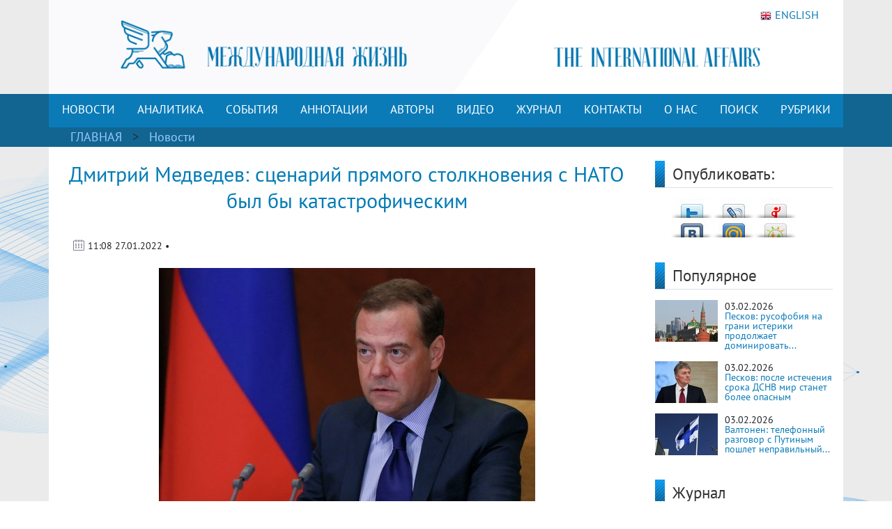

--- FILE ---
content_type: text/html; charset=UTF-8
request_url: https://interaffairs.ru/news/show/33427
body_size: 10605
content:
<!DOCTYPE html >
<!--[if lt IE 7 ]><html class="ie ie6" lang="en"> <![endif]-->
<!--[if IE 7 ]><html class="ie ie7" lang="en"> <![endif]-->
<!--[if IE 8 ]><html class="ie ie8" lang="en"> <![endif]-->
<!--[if (gte IE 9)|!(IE)]><!--><html lang="en-US"> <!--<![endif]-->
<head>
<meta name="zen-verification" content="6XtEWuWySNkdeqY5XiBGhdyBFgP39cOBN9BOufTs08FctoA2ZzMZScuf61IRZhxC" />
<meta name="yandex-verification" content="8a2cefddc9fa372f" />
<meta http-equiv="Content-Type" content="text/html; charset=utf-8" />
<meta name="viewport" content="width=400, initial-scale=1">
<link rel="alternate" type="application/rss+xml" title="RSS" href="https://interaffairs.ru/rss" />
<meta property="og:type" content="article">
<meta property="og:title" content="Дмитрий Медведев: сценарий прямого столкновения с НАТО был бы катастрофическим" />
<meta property="og:site_name" content="Журнал Международная жизнь" />
<meta property="og:image" content="https://interaffairs.ru/i/2022/01/a9f09c90917d2c33949a32a3c05cb0a3.jpg" />
<meta property="og:image:width" content="540">
<meta property="og:image:height" content="360">
<meta property="og:url" content="https://interaffairs.ru/news/show/33427">
<meta name="twitter:title" content="Дмитрий Медведев: сценарий прямого столкновения с НАТО был бы катастрофическим" />
<meta name="twitter:domain" content="interaffairs.ru" />
<meta name="twitter:description" content="Журнал Международная жизнь, проблемы внешней политики, дипломатии, национальной безопасности, аналитический журнал" />
<meta name="twitter:image" content="https://interaffairs.ru/i/2022/01/a9f09c90917d2c33949a32a3c05cb0a3.jpg" />
<meta name="twitter:card" content="summary_large_image" />
<meta name="twitter:site" content="@Interaffairs" />
<title>Журнал Международная жизнь - Дмитрий Медведев: сценарий прямого столкновения с НАТО был бы катастрофическим</title>
<meta name="description" content="Журнал Международная жизнь, проблемы внешней политики, дипломатии, национальной безопасности, аналитический журнал"> 
<link rel="image_src" href="https://interaffairs.ru/i/2022/01/a9f09c90917d2c33949a32a3c05cb0a3.jpg">
<meta name="keywords" content="">
<meta name="viewport" content="width=device-width, initial-scale=1.0">
    <link rel="shortcut icon" href="/i/favs/favicon.ico" type="image/x-icon" />
<link rel="apple-touch-icon" sizes="57x57" href="/i/favs/apple-touch-icon-57x57.png">
<link rel="apple-touch-icon" sizes="60x60" href="/i/favs/apple-touch-icon-60x60.png">
<link rel="apple-touch-icon" sizes="72x72" href="/i/favs/apple-touch-icon-72x72.png">
<link rel="apple-touch-icon" sizes="76x76" href="/i/favs/apple-touch-icon-76x76.png">
<link rel="apple-touch-icon" sizes="114x114" href="/i/favs/apple-touch-icon-114x114.png">
<link rel="apple-touch-icon" sizes="120x120" href="/i/favs/apple-touch-icon-120x120.png">
<link rel="apple-touch-icon" sizes="144x144" href="/i/favs/apple-touch-icon-144x144.png">
<link rel="apple-touch-icon" sizes="152x152" href="/i/favs/apple-touch-icon-152x152.png">
<link rel="apple-touch-icon" sizes="167x167" href="/i/favs/apple-touch-icon-167x167.png">
<link rel="apple-touch-icon" sizes="180x180" href="/i/favs/apple-touch-icon-180x180.png">
<link rel="icon" type="image/png" href="/i/favs/favicon-16x16.png" sizes="16x16">
<link rel="icon" type="image/png" href="/i/favs/favicon-32x32.png" sizes="32x32">
<link rel="icon" type="image/png" href="/i/favs/favicon-96x96.png" sizes="96x96">
<link rel="icon" type="image/png" href="/i/favs/android-chrome-192x192.png" sizes="192x192">
<meta name="msapplication-square70x70logo" content="/i/favs/smalltile.png" />
<meta name="msapplication-square150x150logo" content="/i/favs/mediumtile.png" />
<meta name="msapplication-wide310x150logo" content="/i/favs/widetile.png" />
<meta name="msapplication-square310x310logo" content="/i/favs/largetile.png" />

<link rel="stylesheet" href="/css/bootstrap.min.css">

<script src="/js/jquery-3.6.0.min.js"></script>



<script src="/js/bootstrap.min.js"></script>

<link rel="stylesheet" href="/css/fontawesome/all.css?version=0.0.1">



<!-- Custom CSS Codes
========================================================= -->

<!--[if IE]>
<style type="text/css">
  .controller{
		width:1060px;
	}
#slider{
	float:left;
	clear:both;
	width:100%;
	padding-bottom:20px;
}
</style>
<![endif]-->
</head>
<meta name="mediator" content="2821144" />
<meta name="mediator_author" content='' />
<meta name="mediator_published_time" content='2022-01-27T11:08:55+0300' />
<meta name="mediator_theme" content='Новости' />
                    <body>
<link rel="stylesheet" href='/css/font.css' > <link rel='stylesheet' id='superfish-css' href='/css/superfish.css?version=1' 
type='text/css' media='all' /> <link rel='stylesheet' id='ui-css' href='/css/ui.css?version=1' type='text/css' media='all' /> <link rel='stylesheet' id='base-css' href='/css/base.css?version=4' 
type='text/css' media='all' /> <link rel='stylesheet' id='stylesheet-css' href='/css/style.css?version=5.1.8' type='text/css' media='all' />
    <div class="container color-bg-header">
        <div class="row">
            <div class="col-12 header">
				<!-- Without new year stuff -->
                <a href="/"><img src="/img/header_5.gif" class="img-header" alt="Журнал Международная жизнь" /></a>
				<!-- With new year stuff -->
				<!-- <a href="/"><img src="/img/header_5_12june2021.png" class="img-header" alt="Журнал Международная жизнь" /></a> -->
				<!-- <a href="/rubric/show/81"><img src="/img/header_5_ng_and_80.png" class="img-header" alt="Журнал Международная жизнь" /></a> -->
				<!-- <a href="/"><img src="/img/header_5_ng.png" class="img-header" alt="Журнал Международная жизнь" /></a> -->
                <a class="lang" href="https://en.interaffairs.ru/"><img style="margin-right: 5px;" alt="" src="/img/flag_eng.png" width="16" height="16" />ENGLISH</a>
            </div>
        </div>
    </div>
    <div class="container-fluid" style="background-color: #126591;">
        <div class="container color-bg-menu">
            <div class="row">
                <div class="col-12 pad-menu-no">
                    <nav class="navbar navbar-expand-lg navbar-dark color-bg-menu">
                          	<button class="navbar-toggler" type="button" data-toggle="collapse" data-target="#navbar1" aria-controls="navbar1" aria-expanded="false" aria-label="Toggle navigation">
                                <span class="navbar-toggler-icon"></span>
                            </button>
                        <div class="collapse navbar-collapse justify-content-center dropdown" id="navbar1">
    	                    <ul class="navbar-nav">
                                <li class="nav-item active menu-height-block">
                                    <a class="nav-link text-menu-knopka" href="/rubric/show/76">НОВОСТИ</a>
                                </li>
                                <li class="nav-item active menu-height-block">
                                    <a class="nav-link text-menu-knopka" href="/rubric/show/38">АНАЛИТИКА</a>
                                </li>
                                <li class="nav-item active menu-height-block">
									<a class="nav-link text-menu-knopka" href="/rubric/show/5">СОБЫТИЯ</a>
                                </li>
                                <li class="nav-item active menu-height-block">
                                    <a class="nav-link dropdown-toggle text-menu-knopka" href="#" id="navbarDropdown2" role="button" data-toggle="dropdown" aria-haspopup="true" aria-expanded="false">АННОТАЦИИ</a>
                                    <div class="dropdown-menu dropdown-menu-annotation" aria-labelledby="navbarDropdown">
                                        <a class="dropdown-item" href="/rubric/show/21">На русском</a>
                                        <a class="dropdown-item" href="/rubric/show/22">На английском</a>
                                    </div>
                                </li>
                                <li class="nav-item active menu-height-block">
                                    <a class="nav-link dropdown-toggle text-menu-knopka" href="#" id="navbarDropdown2" role="button" data-toggle="dropdown" aria-haspopup="true" aria-expanded="false">АВТОРЫ</a>
                                    <div class="dropdown-menu dropdown-menu-authors" aria-labelledby="navbarDropdown">
                                        <a class="dropdown-item" href="/author">Авторы сайта</a>
                                        <a class="dropdown-item" href="/jauthor">Авторы журнала</a>
                                    </div>
                                </li>
                                <li class="nav-item active menu-height-block">
                                    <a class="nav-link text-menu-knopka" href="/rubric/show/42">ВИДЕО</a>
                                </li>
                                <li class="nav-item active menu-height-block">
                                    <a class="nav-link text-menu-knopka" href="/virtualread">ЖУРНАЛ</a>
                                </li>
                                <li class="nav-item active menu-height-block">
                                    <a class="nav-link text-menu-knopka" href="/page/show/contacts">КОНТАКТЫ</a>
                                </li>
                                <li class="nav-item active menu-height-block">
                                    <a class="nav-link dropdown-toggle text-menu-knopka" href="#" id="navbarDropdown2" role="button" data-toggle="dropdown" aria-haspopup="true" aria-expanded="false">О&nbsp;НАС</a>
                                    <div class="dropdown-menu dropdown-menu-right" aria-labelledby="navbarDropdown">
                                        <a class="dropdown-item" href="/virtualread/buklet_2017/files/assets/downloads/publication.pdf">Журнал «Международная жизнь» - сегодня</a>
                                        <a class="dropdown-item" href="/page/show/editor">Главный редактор о журнале</a>
                                        <a class="dropdown-item" href="/page/show/council">Совет журнала</a>
										<a class="dropdown-item" href="/page/show/sciencecouncil">Научный совет</a>
                                        <a class="dropdown-item" href="/page/show/editors">Редакционная коллегия</a>
                                        <a class="dropdown-item" href="/page/show/vak">Журнал включен в ВАК</a>
                                        <a class="dropdown-item" href="/page/show/rules">Правила предоставления статей</a>
                                        <a class="dropdown-item" href="/page/show/ethics">Редакционная этика</a>
                                        <a class="dropdown-item" href="/page/show/docs">Документы</a>
										<a class="dropdown-item" href="/page/show/review-statement">Положение о рецензировании</a>
                                        <a class="dropdown-item" href="/paged/show/90year">100-летие журнала</a>
                                        <a class="dropdown-item" href="/page/show/partners">Партнёры</a>
                                    </div>
                                </li>
                                <li class="nav-item active menu-height-block">
                                    <a class="nav-link text-menu-knopka" href="/search">ПОИСК</a>
                                </li>
                                <li class="nav-item dropdown active menu-height-block">
                                    <a class="nav-link dropdown-toggle text-menu-knopka" href="#" id="navbarDropdown1" role="button" data-toggle="dropdown" aria-haspopup="true" aria-expanded="false">РУБРИКИ</a>
                                    <div class="dropdown-menu dropdown-menu-right" aria-labelledby="navbarDropdown">
                                        <a class="dropdown-item" href="/rubric/show/79">100 лет журналу «Международная жизнь»</a>
										<a class="dropdown-item" href="/rubric/show/81">80 лет Победы</a>
                                        <a class="dropdown-item" href="/rubric/show/59">Актуальное интервью</a>
                                        <a class="dropdown-item" href="/rubric/show/21">Аннотации</a>
                                        <a class="dropdown-item" href="/rubric/show/22">Аннотации ENG</a>
                                        <a class="dropdown-item" href="/rubric/show/42">Видео</a>
                                        <a class="dropdown-item" href="/rubric/show/17">Визави с миром</a>
                                        <a class="dropdown-item" href="/rubric/show/37">Говорят послы</a>
										<a class="dropdown-item" href="/rubric/show/78">Дискурс</a>
                                        <a class="dropdown-item" href="/rubric/show/19">Золотая коллекция</a>
                                        <a class="dropdown-item" href="/rubric/show/40">ИноСМИ</a>
                                        <a class="dropdown-item" href="/rubric/show/4">Инфографика</a>
                                        <a class="dropdown-item" href="/rubric/show/45">История без купюр</a>
                                        <a class="dropdown-item" href="/conference">Конференции</a>
                                        <a class="dropdown-item" href="/rubric/show/56">Культурная дипломатия</a>
                                        <a class="dropdown-item" href="/rubric/show/76">Новости</a>
                                        <a class="dropdown-item" target="_blank" href="http://www.reading-hall.ru/nasha_smolenka/index.php">Наша Смоленка: все выпуски</a>
                                        <a class="dropdown-item" href="/rubric/show/11">Рецензии</a>
                                        <a class="dropdown-item" href="/rubric/show/5">События, факты, комментарии</a>
										<a class="dropdown-item" href="/rubric/show/44">Соотечественники</a>
                                        <a class="dropdown-item" href="/rubric/show/20">Специальный выпуск</a>
                                        <a class="dropdown-item" href="/rubric/show/70">Читайте в новом номере</a>
                                        <a class="dropdown-item" href="/rubric/show/41">Что происходит? - Видео</a>
                                        <a class="dropdown-item" href="/rubric/show/38">Экспертная аналитика</a>
                                    </div>
                                </li>
                            </ul>
                        </div>
                    </nav>
                </div>
            </div>
        </div>
    </div>
    <div class="container-fluid" style="background-color: #126591;">
    <div class="container pad-5">
        <a class="text-rubric text-rubric_first" href="/">ГЛАВНАЯ</a><a class="text-rubric"> > </a><span class="text-rubric"">
        <a href="/rubric/show/76">Новости</a>         </span>
    </div>
    </div>
    <div class="container" style="background-color: #fff;">
        <div class="row">
            <div class="col-xs-12 col-md-12 col-lg-9">
                <h1 class="article-title">Дмитрий Медведев: сценарий прямого столкновения с НАТО был бы катастрофическим</h1>
                    <div class="article-pubdate">
                        <img class="calendar-ico-2" src="/img/calendar_ico.png">
                           11:08 27.01.2022 •                     </div>
                    <div class="article-pic">
                    <img src="/i/2022/01/a9f09c90917d2c33949a32a3c05cb0a3.jpg">                    </div>
                    <div class="article-body">
                        <p>Заместитель председателя Совбеза РФ Дмитрий Медведев считает, что сценарий прямого столкновения России и НАТО из-за Украины был бы самым драматическим.</p>
<p>&laquo;Это был бы самый драматический, просто катастрофический сценарий. И я просто надеюсь, что этого никогда не произойдёт&raquo;, - сказал Медведев в интервью ведущим российским СМИ, отвечая на вопрос, допускает ли он возможность прямого столкновения России и НАТО, если Украина решит пойти по силовому пути в отношении Донбасса.</p>
<p>&laquo;Хотя отдельные сумасшедшие, отдельные горячие головы на эту тему рассуждают в странах НАТО и в Соединённых Штатах Америки. Но я рассчитываю, что этого никогда не будет&raquo;, - добавил Медведев.</p>
<p>В декабре 2020 года более 160 экспертов из США, России и 18 европейских стран (среди них 20 бывших министров иностранных дел и обороны, 25 послов, 25 отставных генералов и адмиралов, а также неправительственные эксперты из 55 институтов, университетов и исследовательских центров), которые являются участниками международного проекта &laquo;Диалог Россия &minus;&nbsp; НАТО&raquo;,&nbsp; подписали рекомендации как снизить напряженность и избежать кризисов, призванные остановить эскалацию враждебности и недоверия в военной сфере между Россией и НАТО и принять срочные меры, направленные против рисков перерастания этой конфронтации в военный конфликт, а также стабилизировать ситуацию в сфере европейской безопасности.</p>
<p>Научный руководитель Института США и Канады РАН, академик Сергей Рогов <a href="https://interaffairs.ru/news/show/28782">рассказал</a> о том, что из себя представляет доклад и каковы его основные положения. По его словам, когда проект только начинался, ни о каком итоговом документе речь не шла, так как позиции российских и западных экспертов существенно отличались и отличаются сегодня. Но победили здравый смысл и чувство самосохранения. Стало ясно, что участники, которые являются экспертами высочайшего уровня, намерены предложить конкретные меры по снижению напряженности в Европе. Основные тезисы небольшого совместного заявления заключаются в следующем. Первое, возобновление практического политического диалога. Второе, восстановление прямых контактов между российскими и натовскими военными. Третье, меры по избеганию опасных инцидентов в воздухе, на море и на суше.</p>
<p>&nbsp;</p>						<p style="text-align: left;"><a href="https://zen.yandex.ru/id/5c62e2c6ae6f0200adeabbc4">Читайте другие материалы журнала &laquo;Международная жизнь&raquo; на нашем канале Яндекс.Дзен.</a></p>
						<p style="text-align: left;">Подписывайтесь на наш Telegram &ndash; канал: <a href="https://t.me/interaffairs">https://t.me/interaffairs</a></p>
                    </div>
                    <div class="article-body article-keywords">
						<p>Ключевые слова: <a href="/tags/show/764">Россия</a> <a href="/tags/show/910">НАТО</a> <a href="/tags/show/1166">Дмитрий Медведев</a> <a href="/tags/show/15729">столкновение</a> <a href="/tags/show/18585">катастрофический сценарий</a> </p>                    </div>
                    <div class="print"><a href="/news/printable/33427"><img src="/i/print_icon.png" width="40px" alt="Версия для печати" title="Версия для печати"></a></div>
                
                    <div class="related-block">
                    <div class="line-3">
                        <h6 class="last-news">МАТЕРИАЛЫ ПО ТЕМЕ</h6>
                    </div>
					<div class="row"><li class="col-sx-12 col-md-3 col-lg-3 in_number_related"><a class="image-in-number" href="/news/show/54619"><img src="https://interaffairs.ru/i/2026/02/ba221354b58a6c31fa36ae525c3d944a.jpg" alt="Песков: русофобия на грани истерики продолжает доминировать у властей Польши"></a>
                                    <span><img src="/img/calendar_ico.png"></span>
                                    <span class="span-data-last-news">03-02-2026</span>
                                   <p><a href="/news/show/54619">Песков: русофобия на грани истерики продолжает доминировать...</a></p></li><li class="col-sx-12 col-md-3 col-lg-3 in_number_related"><a class="image-in-number" href="/news/show/54617"><img src="https://interaffairs.ru/i/2026/02/ce81f17cdf619d05dfe401b550d1239d.jpg" alt="Песков: после истечения срока ДСНВ мир станет более опасным "></a>
                                    <span><img src="/img/calendar_ico.png"></span>
                                    <span class="span-data-last-news">03-02-2026</span>
                                   <p><a href="/news/show/54617">Песков: после истечения срока ДСНВ мир станет более опасным...</a></p></li><li class="col-sx-12 col-md-3 col-lg-3 in_number_related"><a class="image-in-number" href="/news/show/54616"><img src="https://interaffairs.ru/i/2026/02/8ecc2a5ce54df367ca706ffb40bfac8a.jpg" alt="Валтонен: телефонный разговор с Путиным пошлет неправильный сигнал"></a>
                                    <span><img src="/img/calendar_ico.png"></span>
                                    <span class="span-data-last-news">03-02-2026</span>
                                   <p><a href="/news/show/54616">Валтонен: телефонный разговор с Путиным пошлет неправильный...</a></p></li><li class="col-sx-12 col-md-3 col-lg-3 in_number_related"><a class="image-in-number" href="/news/show/54615"><img src="https://interaffairs.ru/i/2026/02/006a2825370db9fafaa5647787448572.jpg" alt="Рябков заявил о готовности РФ к миру без ограничений ядерных вооружений"></a>
                                    <span><img src="/img/calendar_ico.png"></span>
                                    <span class="span-data-last-news">03-02-2026</span>
                                   <p><a href="/news/show/54615">Рябков заявил о готовности РФ к миру без ограничений ядерных...</a></p></li></div></div>  
            </div>
            <div class="col-xs-12 col-md-12 col-lg-3">
            	<div class="row">
    <div class="col-lg-12">
        <div class="line-1-sidebar-2">
            <h6 class="last-news">Опубликовать:</h6>
        </div>
        <div class="tab-content" style="padding-right: 10px;">
        	<div id="share_right" class="clear"> <div id="listSocial"><ul><li id="ls3"><a onclick="window.open('http://twitter.com/share?text=Дмитрий Медведев: сценарий прямого столкновения с НАТО был бы катастрофическим | Журнал «Международная жизнь»&amp;url=https://interaffairs.ru/news/show/33427', 'twitter', 'width=626, height=436'); return false;" href="http://twitter.com/share?text=Дмитрий Медведев: сценарий прямого столкновения с НАТО был бы катастрофическим | Журнал «Международная жизнь»&amp;url=https://interaffairs.ru/news/show/33427" title="Твитнуть">Твитнуть</a></li> <li id="ls4"><a onclick="window.open('http://www.livejournal.com/update.bml?event=https://interaffairs.ru/news/show/33427&amp;subject=Дмитрий Медведев: сценарий прямого столкновения с НАТО был бы катастрофическим | Журнал «Международная жизнь»', 'lj', 'width=626, height=436'); return false;" href="http://www.livejournal.com/update.bml?event=https://interaffairs.ru/news/show/33427&amp;subject=Дмитрий Медведев: сценарий прямого столкновения с НАТО был бы катастрофическим | Журнал «Международная жизнь»" title="Опубликовать в своем блоге livejournal.com">Опубликовать в своем блоге livejournal.com</a></li><li id="ls5"><a onclick="window.open('http://wow.ya.ru/posts_share_link.xml?url=https://interaffairs.ru/news/show/33427&amp;title=Дмитрий Медведев: сценарий прямого столкновения с НАТО был бы катастрофическим | Журнал «Международная жизнь»', 'yaru', 'width=626, height=436'); return false;" href="http://wow.ya.ru/posts_share_link.xml?url=https://interaffairs.ru/news/show/33427&amp;title=Дмитрий Медведев: сценарий прямого столкновения с НАТО был бы катастрофическим | Журнал «Международная жизнь»" title="Поделиться с друзьями на Я.ру">Поделиться с друзьями на Я.ру</a></li><li id="ls6"><a onclick="window.open('http://vk.com/share.php?url=https://interaffairs.ru/news/show/33427', 'vkontakte', 'width=626, height=436'); return false;" href="http://vk.com/share.php?url=https://interaffairs.ru/news/show/33427" title="Поделиться с друзьями ВКонтакте">Поделиться с друзьями ВКонтакте</a></li><li id="ls7"><a onclick="window.open('http://connect.mail.ru/share?share_url=https://interaffairs.ru/news/show/33427', 'mmir', 'width=626, height=436'); return false;" href="http://connect.mail.ru/share?share_url=https://interaffairs.ru/news/show/33427" title="Поделиться с друзьями Моего Мира на Mail.ru">Поделиться с друзьями Моего Мира на Mail.ru</a></li><li id="ls8"><a onclick="window.open('http://www.odnoklassniki.ru/dk?st.cmd=addShare&amp;st.s=1&amp;st._surl=https://interaffairs.ru/news/show/33427', 'odkl', 'width=626, height=436'); return false;" href="http://www.odnoklassniki.ru/dk?st.cmd=addShare&amp;st.s=1&amp;st._surl=https://interaffairs.ru/news/show/33427" title="Поделиться с друзьями в Одноклассниках">Поделиться с друзьями в Одноклассниках</a></li> </ul> </div></div>        </div>
    </div>
	<div class="col-lg-12">
        <div class="line-1-sidebar-2">
            <h6 class="last-news">Популярное</h6>
        </div>
        <div class="tab-content">
            <ul class="bok-menu-rubrics">
                
                                    <li>    
        <a href="/news/show/54619"><img src="/i/cache/db7f5497832304008b8ed9fc367ffffe_w90_h60_cp_sc.jpg" width="90" height="60" alt="Песков: русофобия на грани истерики продолжает доминировать у властей Польши"></a>
        <p>
            <span>03.02.2026</span><a href="/news/show/54619" alt="Песков: русофобия на грани истерики продолжает доминировать у властей Польши" title="Песков: русофобия на грани истерики продолжает доминировать у властей Польши">Песков: русофобия на грани истерики продолжает доминировать...</a>
        </p>
                    </li>
                                    
                                    <li>    
        <a href="/news/show/54617"><img src="/i/cache/b379d96237ecd8668d1a8657a00b6b77_w90_h60_cp_sc.jpg" width="90" height="60" alt="Песков: после истечения срока ДСНВ мир станет более опасным "></a>
        <p>
            <span>03.02.2026</span><a href="/news/show/54617" alt="Песков: после истечения срока ДСНВ мир станет более опасным " title="Песков: после истечения срока ДСНВ мир станет более опасным ">Песков: после истечения срока ДСНВ мир станет более опасным </a>
        </p>
                    </li>
                                    
                                    <li>    
        <a href="/news/show/54616"><img src="/i/cache/3957e357703d729ddd2b1535be25aae4_w90_h60_cp_sc.jpg" width="90" height="60" alt="Валтонен: телефонный разговор с Путиным пошлет неправильный сигнал"></a>
        <p>
            <span>03.02.2026</span><a href="/news/show/54616" alt="Валтонен: телефонный разговор с Путиным пошлет неправильный сигнал" title="Валтонен: телефонный разговор с Путиным пошлет неправильный сигнал">Валтонен: телефонный разговор с Путиным пошлет неправильный...</a>
        </p>
                    </li>
                                         
            </ul>
        </div>
    </div>
    	<div class="col-lg-12">
        <div class="line-1-sidebar-2">
            <h6 class="last-news">Журнал</h6>
        </div>
        <div class="tab-content">
                         <ul class="block_confe">
                            <li>
                                	    
                                
                                <div style="float: left;text-align: center;">
                                <a href="/virtualread/ia_rus/12026/files/assets/downloads/publication.pdf"><img width="140" height="197" src="/i/2026/01/2c0a18fca20a02201231cdcc0f4e42b3.jpg"/></a>
                                <p><a href="/jauthor/num/2026/1">Текстовая версия</a></p>
                                <p><a href="/virtualread/ia_rus/12026/files/assets/downloads/publication.pdf">PDF версия</a></p>
                                 </div>
                        
                                
                                <div style="float: left;text-align: center;">
                                <a href="/virtualread/ia_rus/122025/files/assets/downloads/publication.pdf"><img width="140" height="197" src="/i/2025/12/2ed4aa60ea8dd8a599bcf3869dda886a.jpg"/></a>
                                <p><a href="/jauthor/num/2025/12">Текстовая версия</a></p>
                                <p><a href="/virtualread/ia_rus/122025/files/assets/downloads/publication.pdf">PDF версия</a></p>
                                 </div>
                            </li>
        </ul>   
        </div>
    </div>
    <div class="col-lg-12">
    <div class="subscribe">
                <div style="text-align: initial;"><img src="/img/ic-mail.png" class="img-icon-podpiska"> <span class="text-title-podpiska" >EMAIL ПОДПИСКА</span></div>
                <div class="text-content-podpiska">Подпишитесь на лучшие материалы журнала «Международная жизнь»</div>
                <a href="/subscribe/" class="btn btn-knopka-podpisatsa">ПОДПИСАТЬСЯ</a>

<!--
                <a class="subscribe_button button" href="/subscribe/">
                <span class="button__text">Подписаться</span>
                </a>
-->
    </div>
    </div>
</div>            </div>
            </div>
            <div class="col-xs-12 col-md-12 col-lg-9">
                <div id="share" class="clear"> <div id="listSocial"><ul><li id="ls3"><a onclick="window.open('http://twitter.com/share?text=Дмитрий Медведев: сценарий прямого столкновения с НАТО был бы катастрофическим | Журнал «Международная жизнь»&amp;url=https://interaffairs.ru/news/show/33427', 'twitter', 'width=626, height=436'); return false;" href="http://twitter.com/share?text=Дмитрий Медведев: сценарий прямого столкновения с НАТО был бы катастрофическим | Журнал «Международная жизнь»&amp;url=https://interaffairs.ru/news/show/33427" title="Твитнуть">Твитнуть</a></li> <li id="ls4"><a onclick="window.open('http://www.livejournal.com/update.bml?event=https://interaffairs.ru/news/show/33427&amp;subject=Дмитрий Медведев: сценарий прямого столкновения с НАТО был бы катастрофическим | Журнал «Международная жизнь»', 'lj', 'width=626, height=436'); return false;" href="http://www.livejournal.com/update.bml?event=https://interaffairs.ru/news/show/33427&amp;subject=Дмитрий Медведев: сценарий прямого столкновения с НАТО был бы катастрофическим | Журнал «Международная жизнь»" title="Опубликовать в своем блоге livejournal.com">Опубликовать в своем блоге livejournal.com</a></li><li id="ls5"><a onclick="window.open('http://wow.ya.ru/posts_share_link.xml?url=https://interaffairs.ru/news/show/33427&amp;title=Дмитрий Медведев: сценарий прямого столкновения с НАТО был бы катастрофическим | Журнал «Международная жизнь»', 'yaru', 'width=626, height=436'); return false;" href="http://wow.ya.ru/posts_share_link.xml?url=https://interaffairs.ru/news/show/33427&amp;title=Дмитрий Медведев: сценарий прямого столкновения с НАТО был бы катастрофическим | Журнал «Международная жизнь»" title="Поделиться с друзьями на Я.ру">Поделиться с друзьями на Я.ру</a></li><li id="ls6"><a onclick="window.open('http://vk.com/share.php?url=https://interaffairs.ru/news/show/33427', 'vkontakte', 'width=626, height=436'); return false;" href="http://vk.com/share.php?url=https://interaffairs.ru/news/show/33427" title="Поделиться с друзьями ВКонтакте">Поделиться с друзьями ВКонтакте</a></li><li id="ls7"><a onclick="window.open('http://connect.mail.ru/share?share_url=https://interaffairs.ru/news/show/33427', 'mmir', 'width=626, height=436'); return false;" href="http://connect.mail.ru/share?share_url=https://interaffairs.ru/news/show/33427" title="Поделиться с друзьями Моего Мира на Mail.ru">Поделиться с друзьями Моего Мира на Mail.ru</a></li><li id="ls8"><a onclick="window.open('http://www.odnoklassniki.ru/dk?st.cmd=addShare&amp;st.s=1&amp;st._surl=https://interaffairs.ru/news/show/33427', 'odkl', 'width=626, height=436'); return false;" href="http://www.odnoklassniki.ru/dk?st.cmd=addShare&amp;st.s=1&amp;st._surl=https://interaffairs.ru/news/show/33427" title="Поделиться с друзьями в Одноклассниках">Поделиться с друзьями в Одноклассниках</a></li> </ul> </div></div>
                <div class="clear block_empty10"></div><div class="block_empty10"></div>				<!-- 
                <div id="disqus_thread"></div>
                <script type="text/javascript">
                    /* * * CONFIGURATION VARIABLES * * */
                    var disqus_shortname = 'interaffairs';

                    /* * * DON'T EDIT BELOW THIS LINE * * */
                    (function() {
                        var dsq = document.createElement('script'); dsq.type = 'text/javascript'; dsq.async = true;
                        dsq.src = 'https://' + disqus_shortname + '.disqus.com/embed.js';
                        (document.getElementsByTagName('head')[0] || document.getElementsByTagName('body')[0]).appendChild(dsq);
                    })();
                </script>
                <noscript>Please enable JavaScript to view the <a href="https://disqus.com/?ref_noscript" rel="nofollow">comments powered by Disqus.</a></noscript>
				 -->
            </div>
        </div>
    </div>
<!-- Footer -->
 <div class="container color-footer">
        <div class="row" style="line-height: 1;">
            <div class="col-md-3 col-footer-1">
                    <h5 class="line line-footer line-line-footer">
                        <span><strong><a class="text-title-footer" style="color: white;">Контакты</a></strong></span>
                    </h5>
                            <p><img src="/img/ic-map.png"> <a href="/page/show/contacts" class="color-text-a-footer">Москва, Гороховский переулок, 14</a></p>
                            <p><span><a href="mailto:journal@interaffairs.ru" target="_blank" class="color-text-a-footer">journal@interaffairs.ru</a>
                            <p><img src="/img/ic-mobile.png"> <a href="tel:+74992653781" class="color-text-a-footer">+7(499)265-37-81</a></p>
                            <p>Главный редактор: А.Г. Оганесян</p>
                </div>
            <div class="col-md-9 col-footer-1">
                <div class="row">
                    <div class="col-12">
                        <h5 class="line line-footer line-line-footer">
                            <span><strong><a class="text-title-footer" style="color: white;">Партнеры</a></strong></span>
                        </h5>
                    </div>
                </div>
                <div class="row" style="margin-left: 1px;">
                    <div class="council-footer">
                    <div class="council-center-footer-in"><a title="Министерство иностранных дел РФ" target="_blank" href="http://www.mid.ru/"><img alt="Министерство иностранных дел РФ" src="/img/midrf.png" /></a></div>
                    </div>
                    <div class="council-footer">
                    <div class="council-center-footer-in"><a title="Московский государственный институт международных отношений МГИМО (У) МИД РФ" target="_blank" href="http://www.mgimo.ru/"><img alt="Московский государственный институт международных отношений МГИМО (У) МИД РФ" src="/img/mgimo.png" /></a></div>
                    </div>
                    <div class="council-footer">
                    <div class="council-center-footer-in"><a title="Фонд стратегической культуры" target="_blank" href="http://www.fondsk.ru/"><img alt="Фонд стратегической культуры" src="/img/fondsk.png" /></a></div>
                    </div>
                    <div class="council-footer">
                    <div class="council-center-footer-in"><a title="Дипломатическая Академия МИД РФ" target="_blank" href="http://www.dipacademy.ru/"><img alt="Дипломатическая Академия МИД РФ" src="/img/dipacademy1.png" /></a></div>
                    </div>
                    <div class="council-footer">
                    <div class="council-center-footer-in"><a title="Информационно - аналитическое издание Фонда исторической перспективы" target="_blank" href="http://www.stoletie.ru/"><img alt="Информационно - аналитическое издание Фонда исторической перспективы" src="/i/banner_stol.jpg" /></a></div>
                    </div>
                    <div class="council-footer">
                    <div class="council-center-footer-in"><a title="Торгово-промышленная палата РФ" target="_blank" href="http://www.tpprf.ru/"><img alt="Торгово-промышленная палата РФ" src="/i/tpp.gif" /></a></div>
                    </div>
                    <div class="council-footer">
                    <div class="council-center-footer-in"><a title="Россотрудничество" target="_blank" href="http://rs.gov.ru/"><img alt="Россотрудничество" src="/i/rossotr.gif" /></a></div>
                    </div>
                    <div class="council-footer">
                    <div class="council-center-footer-in"><a title="www.ervik-eu.org" target="_blank" href="http://www.ervik-eu.org/"><img alt="www.ervik-eu.org" src="/i/ervik.jpg" /></a></div>
                    </div>
                    <div class="council-footer">
                    <div class="council-center-footer-in"><a title="shafranik.ru | Шафраник Юрий Константинович" target="_blank" href="http://www.shafranik.ru/"><img alt="shafranik.ru | Шафраник Юрий Константинович" src="/i/2018/12/ee6334c9e68f901720994f2a11c2f6b1.jpg" /></a></div>
                    </div>
                    <div class="council-footer">
                    <div class="council-center-footer-in"><a title="МИА «Россия сегодня»" target="_blank" href="http://россиясегодня.рф/"><img src="/img/russiatoday1.png"></a></div>
                    </div>
                    <div class="council-footer">
                    <div class="council-center-footer-in"><a title="ПИР-Центр" target="_blank" href="https://www.pircenter.org/"><img alt="ПИР-Центр" src="/i/pir.png" /></a></div>
                    </div>
                    <div class="council-footer">
                    <div class="council-center-footer-in"><a title="spisaniemo.bg" target="_blank" href="http://spisaniemo.bg/"><img alt="spisaniemo.bg" src="/i/banner_mo.jpg" /></a></div>
                    </div>
                    <div class="council-footer">
                    <div class="council-center-footer-in"><a title="Международная выставка-форум «Россия»" target="_blank" href="https://russia.ru/"><img alt="Международная выставка-форум «Россия»" src="/i/rossiya.png" /></a></div>
                    </div>
                    <div class="council-footer">
                    <div class="council-center-footer-in"><a title="Человек и мир" target="_blank" href="https://perspectum.info/"><img alt="Человек и мир" src="/img/chelovek_i_mir.jpg" /></a></div>
                    </div>
                    <div class="council-footer">
                    <div class="council-center-footer-in"><a title="Modern Diplomacy" target="_blank" href="http://moderndiplomacy.eu/"><img alt="Modern Diplomacy" src="/i/2017/10/d3e8922efc6a0ca233938348a9561e96.jpg" /></a></div>
                    </div>
                    <div class="council-footer">
                    <div class="council-center-footer-in"><a title="БРИКС. Мир Традиций" target="_blank" href="https://www.bricsmt.ru/"><img alt="БРИКС. Мир Традиций" src="/i/2023/03/076fb412fa6f7eaa1e0064aadc4281a4.png" /></a></div>
                    </div>
                </div>
                <div class="row">
                    <div class="col-12 hidden col-footer-1">
                        <a href="/?show_desktop_mode=true" class="color-text-a-footer">Полная версия сайта</a>
                    </div>
                </div>
                </div>
                <div class="col column-one-third no-mobile">
                </div>
        </div>
        <div class="row color-footer-2">
            <div class="col-xs-12 col-md-12 col-sm-12 col-lg-8">
                <p class="text-bottom-footer" style="margin-top: 16px;">© МИД РФ, Редакция журнала «Международная жизнь». 2009 – 2025</p>
                                </div>
            <div class="col-sm-12 col-lg-4 no-mobile">

                        <div class="soc">
                                        <!-- Rating@Mail.ru logo -->
                                        <a href="https://top.mail.ru/jump?from=3053479">
                                        <img src="//top-fwz1.mail.ru/counter?id=3053479;t=341;l=1" 
                                        style="border:0;" height="18" width="88" alt="Рейтинг@Mail.ru" /></a>
                                        <!-- //Rating@Mail.ru logo -->
                            <a href="/rss" class="color-text-a-footer"><i class="fas fa-rss icon-footer-soc"></i></a>
                            <a target="_blank" rel="nofollow" href="https://vk.com/club27384337" class="color-text-a-footer"><i class="fab fa-vk icon-footer-soc"></i></a>
                            <a target="_blank" rel="nofollow" href="https://twitter.com/Interaffairs" class="color-text-a-footer"><i class="fab fa-x-twitter icon-footer-soc"></i></a>
                            <a target="_blank" rel="nofollow" href="https://www.youtube.com/user/interaffairs" class="color-text-a-footer"><i class="fab fa-youtube icon-footer-soc"></i></a>
							<a target="_blank" rel="nofollow" href="https://rutube.ru/channel/24366529/" class="color-text-a-footer"><i class="fa fa-registered icon-footer-soc"></i></a>
                            <a target="_blank" rel="nofollow" href="https://t.me/interaffairs" class="color-text-a-footer"><i class="fab fa-telegram-plane icon-footer-soc"></i></a>
							<a target="_blank" rel="nofollow" href="https://ok.ru/group/59714880405522" class="color-text-a-footer"><i class="fab fa-odnoklassniki icon-footer-soc"></i></a>
							<a target="_blank" rel="nofollow" href="https://zen.yandex.ru/id/5c62e2c6ae6f0200adeabbc4" class="color-text-a-footer"><i class="fab fa-yandex icon-footer-soc"></i></a>
                        </div>
            </div>
        </div>
    </div>

<!--<script type='text/javascript' src='/js/jquery.js'></script>-->
<!--<script type='text/javascript' src='/js/customM.js'></script>-->
<!--<script type='text/javascript' src='/js/easing.min.js'></script>-->
<!--<script type='text/javascript' src='/js/superfish.js'></script>-->
<!--<script type='text/javascript' src='/js/carouFredSel.js'></script>-->
<!--<script type='text/javascript' src='/js/mobilemenu.js'></script>-->
<!--<script type='text/javascript' src='/js/ui.js'></script>-->
<!--<script type='text/javascript' src='/js/html5.js'></script>-->
<!--<script type='text/javascript' src='/js/flexslider-min.js'></script>-->
<!--<script type='text/javascript' src='/js/jquery.flexslider-min.js'></script>-->
<!--<script type='text/javascript' src='/js/mypassion.js'></script>-->

<!-- Google tag (gtag.js) -->
<script async src="https://www.googletagmanager.com/gtag/js?id=G-KENQXX13R1"></script>
<script>
  window.dataLayer = window.dataLayer || [];
  function gtag(){dataLayer.push(arguments);}
  gtag('js', new Date());

  gtag('config', 'G-KENQXX13R1');
</script>
<!-- Yandex.Metrika counter -->
<script type="text/javascript" >
    (function (d, w, c) {
        (w[c] = w[c] || []).push(function() {
            try {
                w.yaCounter19745413 = new Ya.Metrika2({
                    id:19745413,
                    clickmap:true,
                    trackLinks:true,
                    accurateTrackBounce:true,
                    webvisor:true
                });
            } catch(e) { }
        });

        var n = d.getElementsByTagName("script")[0],
            s = d.createElement("script"),
            f = function () { n.parentNode.insertBefore(s, n); };
        s.type = "text/javascript";
        s.async = true;
        s.src = "https://mc.yandex.ru/metrika/tag.js";

        if (w.opera == "[object Opera]") {
            d.addEventListener("DOMContentLoaded", f, false);
        } else { f(); }
    })(document, window, "yandex_metrika_callbacks2");
</script>
<link rel='stylesheet' id='stylesheet-css'  href='/css/bottom.css?version=1.2' type='text/css' media='all' />
<noscript><div><img src="https://mc.yandex.ru/watch/19745413" style="position:absolute; left:-9999px;" alt="" /></div></noscript>
<!-- /Yandex.Metrika counter -->
<!-- Rating@Mail.ru counter -->
<script type="text/javascript">
var _tmr = window._tmr || (window._tmr = []);
_tmr.push({id: "3053479", type: "pageView", start: (new Date()).getTime()});
(function (d, w, id) {
  if (d.getElementById(id)) return;
  var ts = d.createElement("script"); ts.type = "text/javascript"; ts.async = true; ts.id = id;
  ts.src = (d.location.protocol == "https:" ? "https:" : "http:") + "//top-fwz1.mail.ru/js/code.js";
  var f = function () {var s = d.getElementsByTagName("script")[0]; s.parentNode.insertBefore(ts, s);};
  if (w.opera == "[object Opera]") { d.addEventListener("DOMContentLoaded", f, false); } else { f(); }
})(document, window, "topmailru-code");
</script><noscript><div>
<img src="//top-fwz1.mail.ru/counter?id=3053479;js=na" style="border:0;position:absolute;left:-9999px;" alt="" />
</div></noscript>
<!-- //Rating@Mail.ru counter --> <script type='text/javascript' src='/js/stats.js'></script>
 <script type="text/javascript">
 window.onload=sendStats(33427);
 </script>
 <script class="js-mediator-script">
!function(e){function t(t,n){if(!(n in e)){for(var r,a=e.document,i=a.scripts,o=i.length;o--;)if(-1!==i[o].src.indexOf(t)){r=i[o];break}if(!r){r=a.createElement("script"),r.type="text/javascript",r.async=!0,r.defer=!0,r.src=t,r.charset="UTF-8";var d=function(){var e=a.getElementsByTagName("script")[0];e.parentNode.insertBefore(r,e)};"[object Opera]"==e.opera?a.addEventListener?a.addEventListener("DOMContentLoaded",d,!1):e.attachEvent("onload",d):d()}}}t("//mediator.mail.ru/script/2821144/","_mediator")}(window);
</script>
<!-- / Footer -->
</body>
</html>
